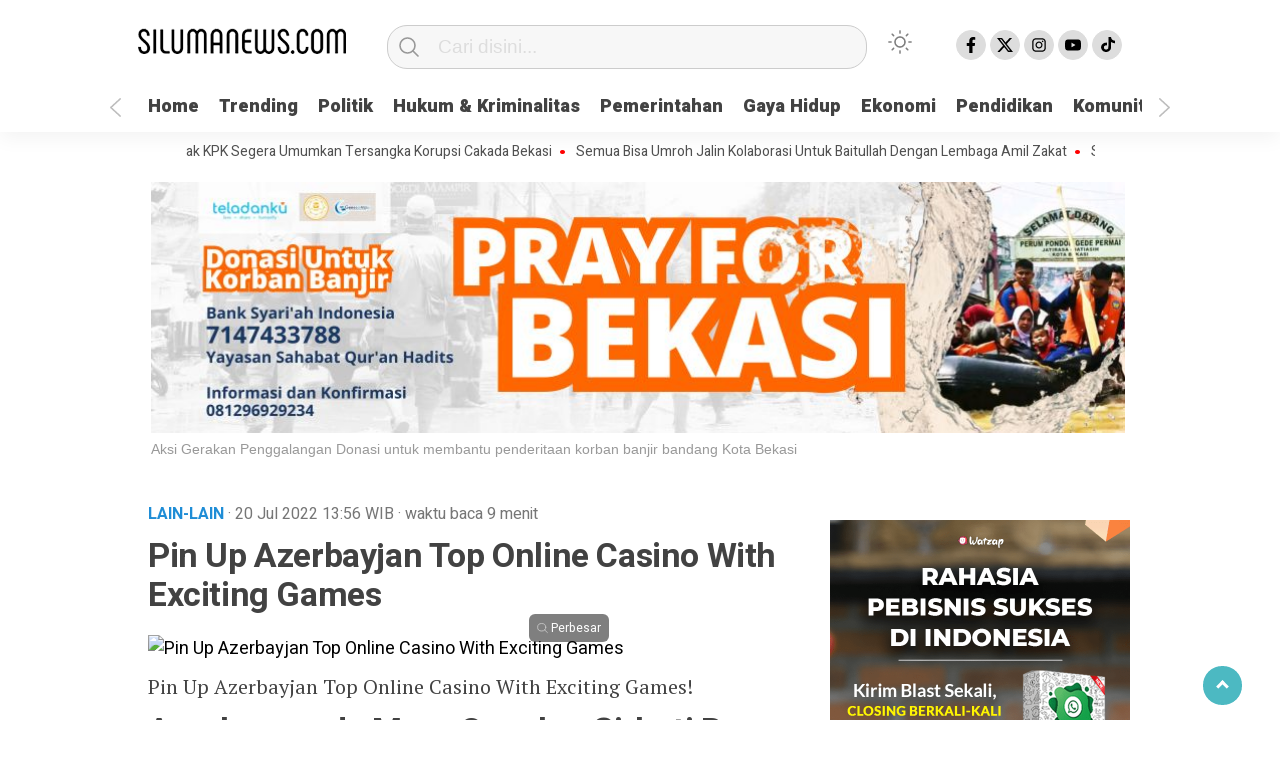

--- FILE ---
content_type: text/html; charset=UTF-8
request_url: https://silumanews.com/2022/07/20/pin-up-azerbayjan-top-online-casino-with-exciting-games-2/
body_size: 68767
content:
<!doctype html><html class="no-js" lang="id" ><head><meta charset="UTF-8"><link href="http://gmpg.org/xfn/11" rel="profile"><link href="https://silumanews.com/xmlrpc.php" rel="pingback"><meta http-equiv="x-ua-compatible" content="ie=edge"><meta content="width=device-width, initial-scale=1" name="viewport"><meta name='robots' content='noindex, nofollow' /> <!-- This site is optimized with the Yoast SEO plugin v26.8 - https://yoast.com/product/yoast-seo-wordpress/ --><link media="all" href="https://silumanews.com/wp-content/cache/autoptimize/css/autoptimize_7303ae77d6782d95d240c027c237ea47.css" rel="stylesheet"><title>Pin Up Azerbayjan Top Online Casino With Exciting Games - SILUMANEWS.COM</title><meta property="og:locale" content="id_ID" /><meta property="og:type" content="article" /><meta property="og:title" content="Pin Up Azerbayjan Top Online Casino With Exciting Games - SILUMANEWS.COM" /><meta property="og:description" content="Pin Up Azerbayjan Top Online Casino With Exciting Games! Azərbaycanda Mərc Oyunları Şirkəti Baxış Və..." /><meta property="og:url" content="https://silumanews.com/2022/07/20/pin-up-azerbayjan-top-online-casino-with-exciting-games-2/" /><meta property="og:site_name" content="SILUMANEWS.COM" /><meta property="article:published_time" content="2022-07-20T06:56:25+00:00" /><meta property="article:modified_time" content="2023-12-14T09:25:30+00:00" /><meta property="og:image" content="https://pin-up-casino-azerbaycan.com/images/10-pinup-az-demoslots_huce8e5b63c77c02abd19b78d9c0364340_398797_800x273_resize_q70_h2_box.webp" /><meta name="author" content="admin admin" /><meta name="twitter:card" content="summary_large_image" /><meta name="twitter:label1" content="Ditulis oleh" /><meta name="twitter:data1" content="admin admin" /><meta name="twitter:label2" content="Estimasi waktu membaca" /><meta name="twitter:data2" content="22 menit" /> <script type="application/ld+json" class="yoast-schema-graph">{"@context":"https://schema.org","@graph":[{"@type":"Article","@id":"https://silumanews.com/2022/07/20/pin-up-azerbayjan-top-online-casino-with-exciting-games-2/#article","isPartOf":{"@id":"https://silumanews.com/2022/07/20/pin-up-azerbayjan-top-online-casino-with-exciting-games-2/"},"author":{"name":"admin admin","@id":"https://silumanews.com/#/schema/person/295a180c3ff84ca49d1675eb5089f30b"},"headline":"Pin Up Azerbayjan Top Online Casino With Exciting Games","datePublished":"2022-07-20T06:56:25+00:00","dateModified":"2023-12-14T09:25:30+00:00","mainEntityOfPage":{"@id":"https://silumanews.com/2022/07/20/pin-up-azerbayjan-top-online-casino-with-exciting-games-2/"},"wordCount":4447,"publisher":{"@id":"https://silumanews.com/#organization"},"image":{"@id":"https://silumanews.com/2022/07/20/pin-up-azerbayjan-top-online-casino-with-exciting-games-2/#primaryimage"},"thumbnailUrl":"https://pin-up-casino-azerbaycan.com/images/10-pinup-az-demoslots_huce8e5b63c77c02abd19b78d9c0364340_398797_800x273_resize_q70_h2_box.webp","articleSection":["Lain-lain"],"inLanguage":"id"},{"@type":"WebPage","@id":"https://silumanews.com/2022/07/20/pin-up-azerbayjan-top-online-casino-with-exciting-games-2/","url":"https://silumanews.com/2022/07/20/pin-up-azerbayjan-top-online-casino-with-exciting-games-2/","name":"Pin Up Azerbayjan Top Online Casino With Exciting Games - SILUMANEWS.COM","isPartOf":{"@id":"https://silumanews.com/#website"},"primaryImageOfPage":{"@id":"https://silumanews.com/2022/07/20/pin-up-azerbayjan-top-online-casino-with-exciting-games-2/#primaryimage"},"image":{"@id":"https://silumanews.com/2022/07/20/pin-up-azerbayjan-top-online-casino-with-exciting-games-2/#primaryimage"},"thumbnailUrl":"https://pin-up-casino-azerbaycan.com/images/10-pinup-az-demoslots_huce8e5b63c77c02abd19b78d9c0364340_398797_800x273_resize_q70_h2_box.webp","datePublished":"2022-07-20T06:56:25+00:00","dateModified":"2023-12-14T09:25:30+00:00","breadcrumb":{"@id":"https://silumanews.com/2022/07/20/pin-up-azerbayjan-top-online-casino-with-exciting-games-2/#breadcrumb"},"inLanguage":"id","potentialAction":[{"@type":"ReadAction","target":["https://silumanews.com/2022/07/20/pin-up-azerbayjan-top-online-casino-with-exciting-games-2/"]}]},{"@type":"ImageObject","inLanguage":"id","@id":"https://silumanews.com/2022/07/20/pin-up-azerbayjan-top-online-casino-with-exciting-games-2/#primaryimage","url":"https://pin-up-casino-azerbaycan.com/images/10-pinup-az-demoslots_huce8e5b63c77c02abd19b78d9c0364340_398797_800x273_resize_q70_h2_box.webp","contentUrl":"https://pin-up-casino-azerbaycan.com/images/10-pinup-az-demoslots_huce8e5b63c77c02abd19b78d9c0364340_398797_800x273_resize_q70_h2_box.webp"},{"@type":"BreadcrumbList","@id":"https://silumanews.com/2022/07/20/pin-up-azerbayjan-top-online-casino-with-exciting-games-2/#breadcrumb","itemListElement":[{"@type":"ListItem","position":1,"name":"Home","item":"https://silumanews.com/"},{"@type":"ListItem","position":2,"name":"Pin Up Azerbayjan Top Online Casino With Exciting Games"}]},{"@type":"WebSite","@id":"https://silumanews.com/#website","url":"https://silumanews.com/","name":"SILUMANEWS.COM","description":"Moderat &amp; Mencerdaskan","publisher":{"@id":"https://silumanews.com/#organization"},"potentialAction":[{"@type":"SearchAction","target":{"@type":"EntryPoint","urlTemplate":"https://silumanews.com/?s={search_term_string}"},"query-input":{"@type":"PropertyValueSpecification","valueRequired":true,"valueName":"search_term_string"}}],"inLanguage":"id"},{"@type":"Organization","@id":"https://silumanews.com/#organization","name":"SILUMANEWS.COM","url":"https://silumanews.com/","logo":{"@type":"ImageObject","inLanguage":"id","@id":"https://silumanews.com/#/schema/logo/image/","url":"https://silumanews.com/wp-content/uploads/2024/03/logo.png","contentUrl":"https://silumanews.com/wp-content/uploads/2024/03/logo.png","width":208,"height":61,"caption":"SILUMANEWS.COM"},"image":{"@id":"https://silumanews.com/#/schema/logo/image/"}},{"@type":"Person","@id":"https://silumanews.com/#/schema/person/295a180c3ff84ca49d1675eb5089f30b","name":"admin admin","image":{"@type":"ImageObject","inLanguage":"id","@id":"https://silumanews.com/#/schema/person/image/","url":"https://secure.gravatar.com/avatar/0c2dcf4933f7c9d5be6cd9fb74fc693b276c3053d51b06d556d7ad1df4c085c6?s=96&d=mm&r=g","contentUrl":"https://secure.gravatar.com/avatar/0c2dcf4933f7c9d5be6cd9fb74fc693b276c3053d51b06d556d7ad1df4c085c6?s=96&d=mm&r=g","caption":"admin admin"},"url":"https://silumanews.com/author/admin/"}]}</script> <!-- / Yoast SEO plugin. --><link rel='dns-prefetch' href='//cdn.jsdelivr.net' /><link rel="alternate" type="application/rss+xml" title="SILUMANEWS.COM &raquo; Feed" href="https://silumanews.com/feed/" /><link rel="alternate" type="application/rss+xml" title="SILUMANEWS.COM &raquo; Umpan Komentar" href="https://silumanews.com/comments/feed/" /> <script type="text/javascript" id="wpp-js" src="https://silumanews.com/wp-content/plugins/wordpress-popular-posts/assets/js/wpp.min.js?ver=7.3.6" data-sampling="0" data-sampling-rate="100" data-api-url="https://silumanews.com/wp-json/wordpress-popular-posts" data-post-id="3735" data-token="e3ab979857" data-lang="0" data-debug="0"></script> <link rel="alternate" title="oEmbed (JSON)" type="application/json+oembed" href="https://silumanews.com/wp-json/oembed/1.0/embed?url=https%3A%2F%2Fsilumanews.com%2F2022%2F07%2F20%2Fpin-up-azerbayjan-top-online-casino-with-exciting-games-2%2F" /><link rel="alternate" title="oEmbed (XML)" type="text/xml+oembed" href="https://silumanews.com/wp-json/oembed/1.0/embed?url=https%3A%2F%2Fsilumanews.com%2F2022%2F07%2F20%2Fpin-up-azerbayjan-top-online-casino-with-exciting-games-2%2F&#038;format=xml" /> <script  src="https://silumanews.com/wp-includes/js/jquery/jquery.min.js?ver=3.7.1" id="jquery-core-js"></script> <link rel="https://api.w.org/" href="https://silumanews.com/wp-json/" /><link rel="alternate" title="JSON" type="application/json" href="https://silumanews.com/wp-json/wp/v2/posts/3735" /><link rel="EditURI" type="application/rsd+xml" title="RSD" href="https://silumanews.com/xmlrpc.php?rsd" /><meta name="generator" content="WordPress 6.9" /><link rel='shortlink' href='https://silumanews.com/?p=3735' /> <!-- OG TAGS --><meta property="og:site_name" content="SILUMANEWS.COM"><meta property="fb:admins" content=""><meta property="og:title" content="Pin Up Azerbayjan Top Online Casino With Exciting Games - SILUMANEWS.COM SILUMANEWS.COM"><meta property="og:description" content="Pin Up Azerbayjan Top Online Casino With Exciting Games! Azərbaycanda Mərc Oyunları Şirkəti Baxış Və..."><meta property="og:url" content="https://silumanews.com/2022/07/20/pin-up-azerbayjan-top-online-casino-with-exciting-games-2/"><meta property="og:type" content="article"><meta property="og:image" content="https://silumanews.com/wp-content/plugins/og-tags/images/facebook.jpg"><meta property="article:section" content="Lain-lain"><meta property="article:publisher" content="https://www.facebook.com/facebook"><link rel="icon" href="https://silumanews.com/wp-content/uploads/2023/12/cropped-WhatsApp-Image-2023-12-23-at-16.04.59-32x32.jpeg" sizes="32x32" /><link rel="icon" href="https://silumanews.com/wp-content/uploads/2023/12/cropped-WhatsApp-Image-2023-12-23-at-16.04.59-192x192.jpeg" sizes="192x192" /><link rel="apple-touch-icon" href="https://silumanews.com/wp-content/uploads/2023/12/cropped-WhatsApp-Image-2023-12-23-at-16.04.59-180x180.jpeg" /><meta name="msapplication-TileImage" content="https://silumanews.com/wp-content/uploads/2023/12/cropped-WhatsApp-Image-2023-12-23-at-16.04.59-270x270.jpeg" /><meta name="theme-color" content="#009BA9" /></head><body class="wp-singular post-template-default single single-post postid-3735 single-format-standard wp-custom-logo wp-theme-kobaran" ><div id="sidebar-banner-mobile-bawah"><div></div><!-- sidebar-banner-mobile-bawah WRAP --></div><!-- sidebar-banner-mobile-bawah BANNER --><header><div class="hamburger-button"><p class="atas"></p><p class="tengah"></p><p class="bawah"></p></div><div class="mobile-menu-kiri-wrap"><p class="judul-menu"> Menu <span class="close-button-hamburger">&#10006;</span></p><div class="container"><div class="modegelap"> Mode Gelap</div> <label class="switch" for="checkbox"> <input type="checkbox" class="tombolmodegelap" id="checkbox" /><div class="slider round"></div> </label></div><div class="menu-menu-utama-container"><ul id="menu-menu-utama" class="mobile-menu-kiri"><li id="menu-item-4137" class="menu-item menu-item-type-custom menu-item-object-custom menu-item-home menu-item-4137"><a href="https://silumanews.com/">Home</a></li><li id="menu-item-4138" class="menu-item menu-item-type-post_type menu-item-object-page menu-item-4138"><a href="https://silumanews.com/trending/">Trending</a></li><li id="menu-item-4140" class="menu-item menu-item-type-taxonomy menu-item-object-category menu-item-4140"><a href="https://silumanews.com/category/politik/">Politik</a></li><li id="menu-item-4141" class="menu-item menu-item-type-taxonomy menu-item-object-category menu-item-4141"><a href="https://silumanews.com/category/hukum-kriminalitas/">Hukum &amp; Kriminalitas</a></li><li id="menu-item-4142" class="menu-item menu-item-type-taxonomy menu-item-object-category menu-item-4142"><a href="https://silumanews.com/category/pemerintahan/">Pemerintahan</a></li><li id="menu-item-4143" class="menu-item menu-item-type-taxonomy menu-item-object-category menu-item-4143"><a href="https://silumanews.com/category/gaya-hidup/">Gaya Hidup</a></li><li id="menu-item-4144" class="menu-item menu-item-type-taxonomy menu-item-object-category menu-item-4144"><a href="https://silumanews.com/category/ekonomi/">Ekonomi</a></li><li id="menu-item-4145" class="menu-item menu-item-type-taxonomy menu-item-object-category menu-item-4145"><a href="https://silumanews.com/category/pendidikan/">Pendidikan</a></li><li id="menu-item-4146" class="menu-item menu-item-type-taxonomy menu-item-object-category menu-item-4146"><a href="https://silumanews.com/category/komunitas/">Komunitas</a></li><li id="menu-item-4147" class="menu-item menu-item-type-taxonomy menu-item-object-category menu-item-4147"><a href="https://silumanews.com/category/kesehatan/">Kesehatan</a></li><li id="menu-item-4139" class="menu-item menu-item-type-taxonomy menu-item-object-category current-post-ancestor current-menu-parent current-post-parent menu-item-has-children menu-item-4139"><a href="https://silumanews.com/category/lain-lain/">Lain-lain</a><ul class="sub-menu"><li id="menu-item-4148" class="menu-item menu-item-type-taxonomy menu-item-object-category menu-item-4148"><a href="https://silumanews.com/category/charity/">Charity</a></li></ul></li></ul></div><p class="copyright-mobile"> Copyright @2024 All Rights Reserved</p></div><div class="fixed-wrap"> <a id="logo" href="https://silumanews.com/ " rel="home"> <img src="https://silumanews.com/wp-content/uploads/2024/03/logo.png" alt="logo"></a><form method="get" id="searchform" class="searchform themeform" action="https://silumanews.com/"><div> <input type="text" class="search" name="s" placeholder="Cari disini..." value="" /> <input type="submit" id="searchsubmit" /></div></form><div class="containerdua"> <label class="switch" for="checkbox"> <input type="checkbox" class="tombolmodegelap" id="checkbox" /><div class="gelapterang"></div> </label></div><div id="search-mobile-button"></div><div id="media-sosial-header"> <a target="_blank" class="fb" href="#"></a> <a target="_blank" class="twitter" href="#"></a> <a target="_blank" class="instagram" href="#"></a> <a target="_blank" class="youtube" href="#"></a> <a target="_blank" class="tiktok" href="#"></a></div><div class="clr"></div> <button id="geserkiri" type="button"></button><div class="menu-menu-utama-container"><ul id="menu-utama" class="menu-utama"><li class="menu-item menu-item-type-custom menu-item-object-custom menu-item-home menu-item-4137"><a href="https://silumanews.com/">Home</a></li><li class="menu-item menu-item-type-post_type menu-item-object-page menu-item-4138"><a href="https://silumanews.com/trending/">Trending</a></li><li class="menu-item menu-item-type-taxonomy menu-item-object-category menu-item-4140"><a href="https://silumanews.com/category/politik/">Politik</a></li><li class="menu-item menu-item-type-taxonomy menu-item-object-category menu-item-4141"><a href="https://silumanews.com/category/hukum-kriminalitas/">Hukum &amp; Kriminalitas</a></li><li class="menu-item menu-item-type-taxonomy menu-item-object-category menu-item-4142"><a href="https://silumanews.com/category/pemerintahan/">Pemerintahan</a></li><li class="menu-item menu-item-type-taxonomy menu-item-object-category menu-item-4143"><a href="https://silumanews.com/category/gaya-hidup/">Gaya Hidup</a></li><li class="menu-item menu-item-type-taxonomy menu-item-object-category menu-item-4144"><a href="https://silumanews.com/category/ekonomi/">Ekonomi</a></li><li class="menu-item menu-item-type-taxonomy menu-item-object-category menu-item-4145"><a href="https://silumanews.com/category/pendidikan/">Pendidikan</a></li><li class="menu-item menu-item-type-taxonomy menu-item-object-category menu-item-4146"><a href="https://silumanews.com/category/komunitas/">Komunitas</a></li><li class="menu-item menu-item-type-taxonomy menu-item-object-category menu-item-4147"><a href="https://silumanews.com/category/kesehatan/">Kesehatan</a></li><li class="menu-item menu-item-type-taxonomy menu-item-object-category current-post-ancestor current-menu-parent current-post-parent menu-item-has-children menu-item-4139"><a href="https://silumanews.com/category/lain-lain/">Lain-lain</a><ul class="sub-menu"><li class="menu-item menu-item-type-taxonomy menu-item-object-category menu-item-4148"><a href="https://silumanews.com/category/charity/">Charity</a></li></ul></li></ul></div><button id="geserkanan" type="button"></button></div></header><div class="add-height"></div><!-- add-height --> <!-- marquee --><div class="marquee"> <a href="https://silumanews.com/2024/09/21/lsm-trinusa-desak-kpk-segera-umumkan-tersangka-korupsi-cakada-bekasi/">LSM Trinusa Desak KPK Segera Umumkan Tersangka Korupsi Cakada Bekasi</a> <a href="https://silumanews.com/2024/09/21/semua-bisa-umroh-jalin-kolaborasi-untuk-baitullah-dengan-lembaga-amil-zakat/">Semua Bisa Umroh Jalin Kolaborasi Untuk Baitullah Dengan Lembaga Amil Zakat</a> <a href="https://silumanews.com/2024/01/23/serap-aspirasi-masyarakat-hj-nur-azizah-tamhid-gelar-diskusi-publik-hubungan-pusat-dan-daerah/">Serap Aspirasi Masyarakat Hj. Nur Azizah Tamhid Gelar Diskusi Publik Hubungan Pusat Dan Daerah</a> <a href="https://silumanews.com/2024/01/13/camat-purwokerto-timur-targetkan-imunisasi-95-persen-antisipasi-klb-polio-cvdpv2/">Camat Purwokerto Timur Targetkan Imunisasi 95 Persen Antisipasi KLB Polio cVDPV2</a> <a href="https://silumanews.com/2024/01/10/solidaritas-seribu-pemuda-kota-bekasi-akan-hadiri-orasi-politik-caleg-afrizal-dan-romi-bareno/">Solidaritas Seribu Pemuda Kota Bekasi Akan Hadiri Orasi Politik Caleg Afrizal dan Romi Bareno</a></div> <!-- akhir div marquee --><div id="sidebar-header"><div class="sidebar-header-wrap"><div><div style="width: 980px" class="wp-caption alignnone"><img class="image " src="https://silumanews.com/wp-content/uploads/2025/04/WhatsApp-Image-2025-03-07-at-16.19.59.jpeg" alt="PRAY FOR BEKASI" width="970" height="250" decoding="async" fetchpriority="high" /><p class="wp-caption-text">Aksi Gerakan Penggalangan Donasi untuk membantu penderitaan korban banjir bandang Kota Bekasi</p></div></div></div><!-- sidebar-header-wrap --></div><!-- akhir sidebar-header --><div id="sidebar-banner-160x600-kanan"><div></div><!-- sidebar-banner-160x600-kanan WRAP --></div><!-- sidebar-banner-160x600-kanan BANNER --><div id="sidebar-banner-160x600-kiri"><div></div><!-- sidebar-banner-160x600-kiri WRAP --></div><!-- sidebar-banner-160x600-kiri BANNER --><div id="single-wrap"><div class="single-article" id="post-4051" class="class-name post-4051 post type-post status-publish format-standard has-post-thumbnail hentry category-daerah category-politik tag-afrizal tag-breaking-news tag-headline tag-romy-bareno"><div class="single-category-header"><div class="wrap-kategori-tanggal"><p class="single-kategori">Lain-lain <span class="tanggal"> · 20 Jul 2022 </span> <span class="tanggal"> 13:56</span> <span class="tanggal"> WIB</span> <span class="tanggal"> · <span class="eta"></span></span></p></div><div id="single-share-wrap-mobile"> <a class="fb" href="https://www.facebook.com/sharer/sharer.php?u=https://silumanews.com/2022/07/20/pin-up-azerbayjan-top-online-casino-with-exciting-games-2/" onclick="window.open(this.href,'window','width=640,height=480,resizable,scrollbars,toolbar,menubar');return false;"></a> <a class="twitter" href="https://twitter.com/home?status=https://silumanews.com/2022/07/20/pin-up-azerbayjan-top-online-casino-with-exciting-games-2/" onclick="window.open(this.href,'window','width=640,height=480,resizable,scrollbars,toolbar,menubar') ;return false;"></a> <a class="google" href="https://plus.google.com/share?url=https://silumanews.com/2022/07/20/pin-up-azerbayjan-top-online-casino-with-exciting-games-2/" onclick="window.open(this.href,'window','width=640,height=480,resizable,scrollbars,toolbar,menubar') ;return false;"></a> <a class="whatsapp" href="whatsapp://send?text=https://silumanews.com/2022/07/20/pin-up-azerbayjan-top-online-casino-with-exciting-games-2/" onclick="window.open(this.href,'window','width=640,height=480,resizable,scrollbars,toolbar,menubar') ;return false;"></a></div><div class="clr"></div></div><!-- akhir single-category-header --><h1>Pin Up Azerbayjan Top Online Casino With Exciting Games</h1><p class="single-photo-wrap"> <a href=""><img class="foto-utama" src="" alt="
 Pin Up Azerbayjan Top Online Casino With Exciting Games"> <span class="perbesar">Perbesar</span></a></p><div class="single-article-text"><p>Pin Up Azerbayjan Top Online Casino With Exciting Games!</p><h1>Azərbaycanda Mərc Oyunları Şirkəti Baxış Və Rəylər</h1><div id="toc" style="background: #f9f9f9;border: 1px solid #aaa;display: table;margin-bottom: 1em;padding: 1em;width: 350px;"><p class="toctitle" style="font-weight: 700;text-align: center;">Content</p><ul class="toc_list"><li><a href="#toc-0">🎁pin Up Casino Qeydiyyat Bonusları Və Depozitsiz Pulsuz Fırlanmalarla Promo Kodlar</a></li><li><a href="#toc-1">Pin-up Casino Promosyonları Və Bonusları</a></li><li><a href="#toc-2">Promo Kodu Necə Əldə Etmək Olar ?</a></li><li><a href="#toc-3">Mobil Versiya Və Pin-up Kazino Tətbiqi Pin-up Casino Mobil Versiyası</a></li><li><a href="#toc-4">Pin Up Nə Qədər Onlayn Kazino Təklif Edir?</a></li><li><a href="#toc-5">Pin-up Oyunçu Profilinin</a></li><li><a href="#toc-6">Pin-up Onlayn Kazino Slot Maşınları Pin-up Onlayn Kazinoda</a></li><li><a href="#toc-7">Pin Up Casino Az Pulu Necə Yerləşdirmək Və Çıxarmaq Olar</a></li><li><a href="#toc-8">Pin Up Aviator Oyunu</a></li><li><a href="#toc-9">Pin-up Casino Aznu Necə Yükləmək Olar?</a></li><li><a href="#toc-10">Pin-up Kazinosu Üçün Promo Kodu</a></li><li><a href="#toc-11">Unikal Xüsusiyyətlər</a></li><li><a href="#toc-12">Pin-up Kazino Fəaliyyətinin Coğrafiyası</a></li><li><a href="#toc-13">Ən Yaxşı Slot Maşınları</a></li><li><a href="#toc-14">Pin Up Casino Az: Azərbaycan Istifadəçiləri Üçün Rəsmi Sayt</a></li><li><a href="#toc-15">Pin-up Casino Pulsuz Versiyası Pin-up Casino Azndan</a></li><li><a href="#toc-16">Pin Up Casino Online &#8211; ​​ən Yaxşı Slot Və Bonusların Nəzərdən Keçirilməsi</a></li><li><a href="#toc-17">Hesabımı Necə Yoxlayıram?</a></li><li><a href="#toc-18">Pin-up Casino-dan Uduşlarımı Necə Çıxarmaq Olar?</a></li><li><a href="#toc-19">Pin-up Kazino Necə Əmanət Edə Bilərəm?</a></li><li><a href="#toc-20">Pin-up Casino Azndan Necə Pul</a></li><li><a href="#toc-21">Slot Oynamaq Və Idmana Mərc Etmək Üçün Strategiyalar</a></li><li><a href="#toc-22">Pin-up Casino Haqqında Tez-tez Verilən Suallar</a></li><li><a href="#toc-23">Texniki Dəstək Xidməti</a></li><li><a href="#toc-24">Pin Up Casino-da Ödəniş Sistemləri Ilə Işləmək</a></li><li><a href="#toc-27">Pin Up Necə Qeydiyyatdan Keçmək Olar?</a></li><li><a href="#toc-29">Pin Up Oynamaq Üçün Məsləhətlər Və Strategiyalar</a></li><li><a href="#toc-30">Demo Rejimində Slotları Pulsuz Oynayın</a></li><li><a href="#toc-32">Pin-up Casino Etibarlıdırmı?</a></li><li><a href="#toc-33">Pin-up Slot Maşınını Aldatmaq Mümkündürmü?</a></li><li><a href="#toc-34">Kazinonun Dürüstlüyü Və Etibarlılığı</a></li></ul></div><p>Kazinonun qanuni fəaliyyətini təsdiqləyən Curacao master lisenziyası var. Mövcud lisenziya, təsisçilər və qanuni fəaliyyətlə bağlı digər məlumatlar kazinonun rəsmi saytında Haqqımızda bölməsində mövcuddur. Klub yalnız etibarlı oyun provayderləri ilə əməkdaşlıq edir, müntəzəm olaraq tənzimləyici orqanlar tərəfindən yoxlamalardan keçir. Dəstəyin yaxşı əlaqələndirilmiş işi qeyd olunur ki, bu da kazinonun təhlükəsiz fəaliyyətinin təsdiqidir.</p><ul><li>Belə kazinolara cəlbedici resurs Pin-Up Casino Az daxildir.</li><li>IPhone sahibləri proqramı App Store platformasından yükləyə bilərlər.</li><li>Qonaqlar kazinonun mobil proqramından istifadə edərək Pin Up casino oyun avtomatında əylənə bilərlər.</li><li>Bunu etmək üçün [email protected] ünvanında dəstək xidmətinə müvafiq məktub göndərməlisiniz.</li><li>Müvafiq olaraq, bir strategiya hazırlamaq mümkündür və əgər o, ardıcıl olaraq uduşlar gətirirsə, demodan sonra oyunçu sakitcə ödənişli rejimə keçəcəkdir.</li></ul><p>• Vəsaitin qoyulması / çıxarılması üçün eyni sistemdən istifadə edilir. Bir Webmoney cüzdanı ilə doldurulduqda, çıxarma eyni sistemdə aparılmalıdır. Eyni şey kripto cüzdanları, elektron xidmətlər və bank kartları üçün də tətbiq olunur.</p><h2 id="toc-0">🎁pin Up Casino Qeydiyyat Bonusları Və Depozitsiz Pulsuz Fırlanmalarla Promo Kodlar</h2><p>Eyni zamanda Pin Up casino qonaq udduğu pulu bank kartlarına və ya onlayn xidmət vasitəsilə məhdudiyyətsiz çıxara bilər. Hesabınızın Kassir bölməsində valyuta ödənişlərini edə bilərsiniz. Bütün ödənişlər Pin Up casino-ün rəsmi saytından keçir, əgər mövcud deyilsə, bütün hesablamalar istənilən mövcud hesabda aparılır. İcmalın dərc edilməsi Pin Up casino-dən pulun çıxarılmasında əsassız gecikmələrin olmamasını təsdiqləyir. Mövcud hesablaşma xidmətləri vasitəsilə uduşları əldə edərək rahat şəraitdə əylənmək və ya pul üçün oynaya bilərsiniz. Oyunçular öz rəylərində yazırlar ki, Pin Up kazino saytında əmanətlər olmadan qarşılanma təmin edilmir.</p><p>Slotlar, rulet, blackjack, poker, canlı kazino &#8211; bütün bu əyləncələrdə siz mərc edə və həqiqətən pul qazana bilərsiniz. Kazinoda hər hansı problem yaranarsa, dərhal texniki dəstəyə müraciət etmək tövsiyə olunur. Bunu gecə-gündüz işləyən onlayn söhbət vasitəsilə etmək tez və asandır. Kazino veb-saytında istifadəçinin problemini mümkün qədər tez həll etməyə zəmanət verən mütəxəssis çağırmaq üçün bir düymə var. Siz həmçinin kazino saytında göstərilən e-poçt və ya telefon vasitəsilə dəstək xidməti ilə əlaqə saxlaya bilərsiniz. Qumar sənayesinin çiçəklənməsi çoxsaylı Azərbaycan kazinolarının yaranmasına səbəb olub <a href="https://pin-up-casino-azerbaycan.com">https://pin-up-casino-azerbaycan.com</a>.</p><h3 id="toc-1">Pin-up Casino Promosyonları Və Bonusları</h3><p>Bunu etmək üçün [email protected] ünvanında dəstək xidmətinə müvafiq məktub göndərməlisiniz. Pin-Up casino aznda oynamağa başlamaq üçün qeydiyyat prosedurundan keçməlisiniz. Xüsusilə, şəxsi məlumatlar, cinsi, ölkə, yaşayış yeri, mobil telefon nömrəsi, parol və e-poçt ünvanı göstərilir. Yeni müştəri e-poçtu təsdiq etməli, istifadəçi müqaviləsinin şərtlərini oxumalı və qəbul etməlidir.</p><ul><li>Məsləhət almaq üçün qaynar xəttə zəng edə, problemi izah edən məktub yaza, onlayn çat vasitəsilə əlaqə saxlaya və ya Telegram botundan istifadə edə bilərsiniz.</li><li>Pin-Up onlayn qumar oyunları üçün cəlbedici seçim olan bir kazinodur.</li><li>Oyunçular deyirlər ki, pul dərhal Pinup online hesaba daxil olur, qumarbazların bu onlayn kazinodan pul çıxarmaqda heç bir problemi yoxdur.</li><li>Rəsmi sayt Pin Up casino ilə oxşar qumar resursları arasındakı fərq ondadır ki, burada siz bukmeker kontorunda idman yarışlarına mərc edə bilərsiniz.</li><li>Kazinonun qanuni fəaliyyətini təsdiqləyən Curacao master lisenziyası var.</li></ul><p>Bu oyun növü daim optimal əyləncə axtarışında olan, müxtəlifliyi və funksionallığı sevənlərə müraciət edəcəkdir. Azərbaycanlılar arasında ən populyar slotlar Razor Shark, Sakura, SpaceWars, Deal or Alive 2, Hot Fruits 100 və s. Bütün Pin-Up kazino slot maşınları bir bölmədə yerləşir və populyar/yenilərə bölünür və hər bir slotu ayrıca yükləmək imkanı yoxdur. Oyunun qaydaları istifadəçinin müəyyən nömrələrə və təkər bölmələrinə mərc etməyi, onlar üçün müəyyən ödənişləri almasını nəzərdə tutur.</p><h3 id="toc-2">Promo Kodu Necə Əldə Etmək Olar ?</h3><p>Pul vəsaitlərinin çıxarılması ani rejimdə baş verir (bəzi hallarda 24 saata qədər). Brend Carletta NV-ə məxsusdur və baş ofisi Perseusweg 27A, Curaçao ünvanında yerləşir. İlkin mərhələdə oyun slotlarının sayı bir neçə yüzə yaxın idi, lakin getdikcə bu rəqəm artdı və indi 4000-i keçdi.</p><ul><li>Açılan pəncərədə siz E-Mail və təyin edilmiş şifrənizi daxil etməlisiniz və bununla da müxtəlif qumar əyləncələrinə giriş əldə etməlisiniz.</li><li>Ancaq bir çatışmazlıq da var &#8211; bir çox matçlar, hətta böyük futbol hadisələri üçün statistik bazarlar verilmir.</li><li>Seçilmiş ödəniş üsulunun şərtlərinə uyğun olaraq, istifadəçi kredit veriləcək məbləği göstərir.</li></ul><p>Pin Up casino qeydiyyatdan keçmiş ziyarətçilər yalnız etibarlı bukmeker kontorları ilə işləyən bukmeker kontorunun xidmətlərindən istifadə edə biləcəklər. Bu, idman və eSports yarışlarında real pul qazanaraq, sərfəli əmsallarla mərc etməyə imkan verir. Həqiqi ziyarətçilərin şərhlərində Pinup az keyfiyyətli xidmət və yaxşı pul mükafatı əldə etmək imkanı təsdiqlənir. Müəyyən bir əmsalla idmana mərc etməklə, proqnoz düzgün olarsa, oyunçular depozitlərini bu çarpanla artıra biləcəklər. Siz həm rəsmi internet saytında, həm də kazino proqramında oynaya bilərsiniz <a href="https://pin-up-casino-azerbaycan.com/yukle/"><img decoding="async" class="size-full" src="https://pin-up-casino-azerbaycan.com/images/10-pinup-az-demoslots_huce8e5b63c77c02abd19b78d9c0364340_398797_800x273_resize_q70_h2_box.webp"></a>.</p><h2 id="toc-3">Mobil Versiya Və Pin-up Kazino Tətbiqi Pin-up Casino Mobil Versiyası</h2><p>Bu, bonusun çıxarılması onun öz qaydaları (şəxsi hədiyyə və ya cashback) ilə təmin edildiyi təqdirdə mümkündür. Əksər hallarda, geri çəkilmədən əvvəl bonus mərc edilir. Əlavə pul və ya pulsuz spinlər əldə etmək üçün Pin Up promo kod istifadə olunur.</p><ul><li>IOS istifadəçiləri Pin-Up proqramını Apple Store-dan yükləyə bilərlər.</li><li>Portalın ən aşağı hissəsində Pin-up casino apk sənədini sonrakı quraşdırma ilə cihazınıza yükləyən bir keçid var.</li><li>Pin-Up Casino onlayn qumar bazarında cəmi altı ildir fəaliyyət göstərməsinə baxmayaraq, operator əhəmiyyətli irəliləyişlərə nail olub, bazar liderlərindən birinə çevrilib.</li><li>Pin-Up casino bölməsi yoxdur və idman mərc oyunları yerli qanunvericiliyə tam uyğun olaraq həyata keçirilir.</li><li>📌 Minimum depozit məbləği Pin Up kazino siyasətindən asılı olaraq dəyişə bilər.</li><li>Hesabınızdakı vəsaitlərin hərəkətini yoxlaya bilərsiniz.</li></ul><p>Depozitsiz bonusdan necə istifadə edəcəyini və ya onu necə xərcləyəcəyini başa düşmürsə , o zaman onun qumar klubunun qaydalar və şərtlər bölməsini oxuması kifayətdir . Saytda hər hansı bir bonusun necə alınacağını və onunla nə edəcəyini təsvir edən ətraflı təlimat var. Həmçinin Pin Up casino azerbaijan klubdan mükafatı necə geri götürmək və ya geri götürmək barədə məlumatlar var. Təbii ki, hədiyyənin necə geri qaytarıldığı barədə məlumatlar da mövcuddur.</p><h3 id="toc-4">Pin Up Nə Qədər Onlayn Kazino Təklif Edir?</h3><p>Qumarbazlar 100 AZN-lik gözəl qarşılanma bonusundan danışırlar. Bu bonusu bukmeker kontorunda depozit hesabını doldurmuş yeni istifadəçilər Pin Up casino az ala bilərlər. Qumarbazların şərhlərində Android və ya iOS smartfonlarına yükləmək asan olan Pin Up casino azerbaycan tətbiqi haqqında müsbət hekayələr görə bilərsiniz . İnternetdə kazino və bukmeker kontoru haqqında mənfi rəylər də var Pin Up. Bu cür şərhləri asanlıqla real qumarbazların müzakirə etdiyi bir neçə problemli mövzuya bölmək olar.</p><ul><li>Şəxsiyyətinizi təsdiqləmək üçün yoxlama prosedurundan keçmək də vacibdir.</li><li>Bu cür şərhlər digər istifadəçilərə qumar və ya idman mərc oyunlarından həzz almağa, Pin Up casino çoxlu parlaq emosiyalar və həzz almağa kömək edəcək.</li><li>📌 iOS üçün Pin-Up proqramını App Store vasitəsilə yükləyə bilərsiniz.</li><li>Lakin &#8220;Pin-Up&#8221; brendi uzun müddətdir ki, onlayn qumar əyləncələrinin pərəstişkarlarına məlumdur.</li><li>Sayt Pinup az hər bir slotun pulsuz rejimi pullu ilə tam uyğundur, yəni içindəki maşınlar istifadəçinin pul üçün oynadığı zamanla eyni davranır.</li></ul><p>Hər bir oyunçunun məqsədi kazinoda kartlar və ya zərlarla qalib gəlmək, nəinki qələbə, həm də oyundan həzz almaqdır. Onları məşhur oyun meydançasının saytındakı &#8220;Stolüstü oyunlar&#8221; bölməsində tapa bilərsiniz. Crush oyunu &#8220;Aviator&#8221; u Azərbaycandan olan bir çox oyunçu sevdi.</p><h2 id="toc-5">Pin-up Oyunçu Profilinin</h2><p>Müştəri ödənişləri TsUPIS ASC QIWI-bank vasitəsilə həyata keçirilir. Mərclər Pin-Up casino yeni işə başlamışdır və hələ də böyük sponsorluq müqavilələri və ya aktiv xeyriyyəçilik fəaliyyəti ilə fərqlənmir. Şirkətin populyarlaşdırılması üçün futbol üzrə Azərbaycan milli komandasının kapitanı onun rəsmi səfiri seçilib.</p><ul><li>Pin-Up casino aznda oynamağa başlamaq üçün qeydiyyat prosedurundan keçməlisiniz.</li><li>İstədiyiniz idman növünü tez tapmaq üçün əlifba sırası və ya xüsusi filtrlərdən istifadə edə bilərsiniz.</li><li>Sayt pin up casino -də 40-dan çox disiplin seçimi var, döyüşlər canlı yayımlarla müşayiət olunur və matç mərkəzi də həyata keçirilib.</li><li>Bu tip loyallıq proqramı bəzi hərəkətlərin yerinə yetirilməsi (məsələn, qeydiyyat zamanı) və ya müəyyən bir oyun maşınında istifadə üçün bonus kimi şərh edilə bilər.</li><li>Onlayn kazinoda hədiyyə almazdan əvvəl, uduşların çıxarılması ilə bağlı problem olmaması üçün onu mərc etmək şərtləri ilə (müəyyən bir peyjerlə) tanış olmalısınız.</li></ul><p>Məhz bunun sayəsində ziyarətçilər uduşları almaq və əmanəti artırmaq üçün əlavə imkanlar əldə etmək imkanı əldə edirlər. Pin Up casino az sayta daxil olan oyunçular bukmeker kontorunda qeydiyyatdan keçərək müxtəlif yarışların finallarına mərc edilə bilən pulsuz mərc mükafatı əldə edə bilərlər. Ən azı gecə-gündüz pul mərc edə bilərsiniz &#8211; burada siz real pul mükafatı qazana, həmçinin onu hər hansı bir şeyə xərcləyə bilərsiniz. İstifadəçi rəyləri Pin Up casino az göstərilən xidmətlərin keyfiyyətini təsdiqləyir.</p><h3 id="toc-6">Pin-up Onlayn Kazino Slot Maşınları Pin-up Onlayn Kazinoda</h3><p>Real mərcləri olan Pin Up az rəsmi saytı uduşların çıxarılması və yatırılması üçün ən müasir ödəniş sistemlərindən istifadə etməyi təklif edir. Qeydiyyat prosedurundan keçmiş və kazinoda şəxsi hesab açmış ziyarətçilər oyun saytının istənilən funksiyalarına giriş əldə edirlər. İlk depoziti doldurarkən oyunçular istənilən slot maşınlarını, ruletləri və hətta real pul üçün canlı dilerlərlə canlı oyunları seçə biləcəklər . Şəxsi hesabınıza daxil olmaqla, qonaq istədiyi ödəniş üsulunu seçə və müvafiq rekvizitləri doldura biləcək.</p><ul><li>Pin Up mərc şirkəti Azərbaycanın qanuni mərc bazarının gənc oyunçusudur.</li><li>Pin-Up onlayn casino az həm stasionar, həm də mobil cihazlardan istifadə etməklə oynanıla bilən müasir və mütərəqqi platformadır.</li><li>Sistemdəki kiçik qüsurlar şirkəti daim öz fəaliyyətini təkmilləşdirməyə və inkişaf etdirməyə sövq edir.</li><li>Çıxarılması Oyun hesabından vəsait çıxarmaq üçün rəsmi Pin-Up casino portalının səhifəsinin yuxarısındakı “Kassir” düyməsini sıxmalısınız.</li></ul><p>Bir çox qumarbaz insanlar üçün slot maşınları cekpotu vurmaq imkanı ilə əlaqələndirilir və real pul üçün Pin-Up casino az belə bir fürsət təqdim edir. Oyunçular başa düşməlidirlər ki, bu, müxtəlif sxemlərin, strategiyaların və oyun üsullarının istifadəsini nəzərdə tutan maraqlı, lakin mürəkkəb prosesdir. Pin-Up slot maşınları əla qrafika, yüksək gəlir faizi ilə seçilir, bəzilərinin hekayə xətti var və s.</p><h2 id="toc-7">Pin Up Casino Az Pulu Necə Yerləşdirmək Və Çıxarmaq Olar</h2><p>Müvafiq olaraq, bir strategiya hazırlamaq mümkündür və əgər o, ardıcıl olaraq uduşlar gətirirsə, demodan sonra oyunçu sakitcə ödənişli rejimə keçəcəkdir. Tələb olunan maşınları Pin Up oyunu bu siyahılarda tapmaq asandır. Slotları istehsalçıların adlarına görə çeşidləmək mümkündür. Turnirlərdə iştirak etməklə qonaqlar bütün iştirakçılar arasında keçirilən yarışların mükafat fondlarından əhəmiyyətli məbləğlər qazana biləcəklər. Pin Up bet oyunçunun rəyləri bu qumar zalının slotlarında düzgün qaydalar və uduşların dəqiq ödənilməsi ilə təsdiqlənir.</p><p>Hesabın bloklana biləcəyi bütün pozuntuların siyahısı istifadəçi müqaviləsində göstərilmişdir. Pin-Up Casino  Hollandiya Antillərində qeydiyyatdan keçmiş Carletta NV-yə məxsusdur. Istifadəçilərin cəmi bir neçə dəqiqə sərf etdiyi standart, məcburi olmayan prosedurdur. Bu proses yalnız qeydiyyatdan keçmiş istifadəçilərin real pul üçün oynaya bilməsi səbəbindən məcburidir. Qeydiyyat olmadan, oyun slotları yalnız demo rejimində mövcuddur.</p><h2 id="toc-8">Pin Up Aviator Oyunu</h2><p>Pin-Up Casino onlayn qumar bazarında cəmi altı ildir fəaliyyət göstərməsinə baxmayaraq, operator əhəmiyyətli irəliləyişlərə nail olub, bazar liderlərindən birinə çevrilib. İlk növbədə, bu, maksimum sayda istifadəçi üçün rahat oyun şəraiti yaratmağa diqqət yetirən şirkət rəhbərliyinin ləyaqətidir. Pin-Up brendi bütün dünyada oyunçular tərəfindən etibar edilir. Bir çox təcrübəli oyunçu bu onlayn kazinoda qeyri-adi olmayan möhkəm uduşları qeyd edir. Oyun prosesinin digər mühüm komponenti slot maşınlarının pulsuz (demo) versiyasıdır.</p><p>Doğrulanmış kazinonun rəsmi saytında qruplara bölünmə oyunçular üçün seçim rahatlığı nəzərə alınmaqla həyata keçirilir. Ən çox yayılmış  oyunlar Dead or Alive 2 və ya Money Train 3-dür. Siz onları şirkətin rəsmi saytındakı &#8220;Slotlar&#8221; bölməsində tapa bilərsiniz. Belə bir oyun, rolunu xüsusi yaradılmış kompüter proqramı ilə oynayan virtual diler ilə simulyator şəklində təqdim olunur.</p><h3 id="toc-9">Pin-up Casino Aznu Necə Yükləmək Olar?</h3><p>Uduşları götürərkən şəxsiyyət vəsiqəsindən keçmək lazımdır, sənədlərim 3 saat ərzində yoxlanılıb. Sayt pin up az qəzəbləndirmir, əgər promosyonlara icazə verilirsə, o zaman onlar başqaları kimi deyil, sadəcə pul çıxarmaq üçün ən azı maraqlı və oyuna asılılıq yaradırlar. Biz daha yaxşı və daha fərdiləşdirilmiş xidmət təklif etmək üçün kukilərdən istifadə edirik.</p><p>Oyunçular deyirlər ki, pul dərhal Pinup online hesaba daxil olur, qumarbazların bu onlayn kazinodan pul çıxarmaqda heç bir problemi yoxdur. Oyun klubunun işçiləri hesablardan hesablamalar və ödənişlərlə bağlı hər hansı bir problemi tez bir zamanda həll etməyə kömək edəcəklər, dəstək nömrəsi rəsmi veb saytında dərc olunur. Depozit hesabının doldurulması üçün ziyarətçilər xoş həvəsləndirici mükafatlar əldə edə biləcəklər. Təcrübəli oyunçular üçün depozit faizlərinin və ya pulsuz fırlanmaların miqdarı qumarbazın statusundan asılıdır Sayt Pin Up az əmanət etmək üçün Liqpay istifadə edə bilərsiniz .</p><h3 id="toc-10">Pin-up Kazinosu Üçün Promo Kodu</h3><p>Onlar həmçinin suallar və ya problemlər zamanı kömək etməyə hazır olan peşəkar dəstək komandasına malikdirlər. Ümumiyyətlə, Pin-Up qumar əyləncəsi üçün layiqli yerdir. Pin-Up qəşəng dizayna və maraqlı oyun çeşidinə malik kazinodur. Onların müxtəlif slot, poker və digər kart oyunları təklif etmələrini sevirəm.</p><ul><li>Qeydiyyat formasını doldurduqdan sonra oyun hesabına tam giriş əldə etmək üçün mərc edən şəxs identifikasiya prosesindən keçməlidir.</li><li>Oyunçular Amerika, Fransız və ya Avropa ruletin həyəcanından, eləcə də bu oyunun qeyri-standart növlərindən həzz ala bilərlər.</li><li>Bu saytda siz real bukmeker dilerləri ilə çoxlu canlı kazino oyunları oynaya bilərsiniz.</li><li>Azərbaycanlı qumarbazlar üçün müxtəlif idman yarışlarına mərclər də mövcuddur.</li><li>Mobil versiyanı yükləmək üçün heç bir depozitdən danışırıqsa , onu daha sonra şəxsi hesabınızda aktivləşdirə bilərsiniz.</li></ul><p>Uduşların ilk geri alınması zamanı oyunçu yoxlamadan keçməlidir. Bu proseduru yerinə yetirmək üçün pasport səhifələrinin fotoşəkillərini texniki dəstək xidmətinə göndərməlisiniz. Qonaq bank kartlarına pul çıxarmaq niyyətindədirsə, plastikin hər iki tərəfinin şəklini (qapalı CVV kodu və orta kart nömrələri ilə) göndərməklə də təsdiqlənməlidir.</p><h2 id="toc-11">Unikal Xüsusiyyətlər</h2><p>Başa düşmək lazımdır ki, İnternetdə bir çox &#8220;xüsusi&#8221; rəylər var, onlar üçün kazino Pin Up oyunçularını cəlb etmək istəyən rəqib strukturlar tərəfindən ödənilir. Təxminən Pin Up casino az real oyunçunun rəylərini pullu və &#8220;sifarişlə&#8221; ayırmaq üçün bu cür şərhlərin xarakterik xüsusiyyətlərinə daha yaxından nəzər salmalısınız. Həqiqi oyunçu Pin Up bet haqqında müsbət və ya mənfi rəy buraxarsa, o , yeddi durğu işarəsinə əməl etməyəcək . Emosiyalara təslim olan adi insanlar səhvlər və hərflərin buraxılması ilə rəylər yazır. Pin Up casino online real rəylərində, &#8220;aldatma&#8221;, &#8220;skript&#8221;, &#8220;kəskinlər&#8221; və s. Kimi ümumi məzəmmətlər deyil, oyun klubunun xidməti haqqında xüsusi jarqon və konkret məlumatlar var.</p><p>Çarxın fırlanması zamanı qurumun müştəriləri real pul, pulsuz spinlər, cashback, multiplikatorlar və digər hədiyyələr qazanmaq imkanı əldə edirlər. Öz növbəsində kazino administrasiyası vurğulayır ki, bu məbləğ müxtəlif oyun avtomatlarına xərclənə bilər və nəticədə pulsuz dəvətnamə əldə edilir. Pin-Up Casino-dan Fortune Təkəri qumar evindən layiqli mükafat almaq və ondan qumar dünyasında səyahətinizi davam etdirmək üçün istifadə etmək üçün real şansdır. Pin-Up casino azndan pul çıxarmaq yalnız hesabın yoxlanılması prosesindən keçmiş istifadəçilər üçün mümkündür, yəni.</p><h3 id="toc-12">Pin-up Kazino Fəaliyyətinin Coğrafiyası</h3><p>Geniş müştəri auditoriyasını cəlb etmək üçün gənc mərc resursu çoxsaylı promosyonlar və xüsusi təkliflərlə müxtəlif bonus siyasəti təklif edir. Mərc oynama qaydalarını olduqca sadiq adlandırmaq olar. Tamamlandıqdan sonra bonus xalları istənilən növ idman mərclərini etmək üçün istifadə oluna bilən real pula çevrilir. Pin Up az bukmeker kontorunda həqiqətən müxtəlif zövqlər üçün çoxlu bonuslar var.</p><ul><li>Pin-Up bukmeker kontorunun bir çox müştərisi rəsmi veb saytın belə bir çatışmazlığını video yayımların olmaması kimi qeyd edir.</li><li>İlk növbədə, qeydiyyat şərtləri ödəniş sisteminin müəyyən edilmiş qaydalarından asılıdır.</li><li>Oyunların siyahısı ilə tanış olmaq üçün istifadəçi demo rejimini seçə bilər.</li><li>Bütün digər üsullarla hesabı 5 manatdan artırmaq mümkündür.</li><li>Cəlbedici promosyon kodu və ya kupon qəflətən üçüncü tərəfin saytında görünə bilər, burada qumarbaz heç bir problem olmadan onu ala bilər.</li></ul><p>Uduş Pin Up casino online saytında tam mərc edilən kimi istifadəçi öz pulunu alacaq və mövcud üsullardan birini istifadə edərək dəyişdirə biləcək. Belə bir mükafatın geri alınması, zamanla, saytdakı digər hədiyyələr və ya adi istifadəçi pulları ilə eyni şəkildə baş verir. Cəlbedici promosyon kodu və ya kupon qəflətən üçüncü tərəfin saytında görünə bilər, burada qumarbaz heç bir problem olmadan onu ala bilər.</p><h2 id="toc-13">Ən Yaxşı Slot Maşınları</h2><p>Operatorlar dərhal köməyə gələcək və çətin vəziyyətdən düzgün çıxış yolunu təklif edəcəklər. Kazinoda istənilən pul köçürmələri oyunçular üçün təhlükəsizdir. Sadalanan əlaqələrlə bağlı istənilən sual operatorların diqqətindən yayınmayacaq.</p><ul><li>Belə bir mükafatın geri alınması, zamanla, saytdakı digər hədiyyələr və ya adi istifadəçi pulları ilə eyni şəkildə baş verir.</li><li>Qeydiyyatdan keçərkən oyunçu oyun hesabının bağlı olduğu mobil nömrəni və ya e-poçt ünvanını göstərməlidir.</li><li>Öz növbəsində kazino administrasiyası vurğulayır ki, bu məbləğ müxtəlif oyun avtomatlarına xərclənə bilər və nəticədə pulsuz dəvətnamə əldə edilir.</li><li>Bütün bu məlumatlar rəsmi internet saytında ictimaiyyətə açıqdır.</li><li>Pin-Up saytındakı çoxlu slotlar arasında blackjack istifadəçilər arasında çox populyardır.</li></ul><p>İstədiyiniz idman növünü tez tapmaq üçün əlifba sırası və ya xüsusi filtrlərdən istifadə edə bilərsiniz. Bundan əlavə, əksər rus bahisçilərinin marağına səbəb olan böyük turnirlər yan xəttin yuxarı hissəsində yerləşdirilir. Əgər siz konkret çempionat və turnirlərə mərc edirsinizsə, o zaman onları “Sevimlilər” bölməsinə əlavə edin. Sonra Pin Up bukmeker kontorunun geniş xəttində hər dəfə düzgün liqanı axtarmaq lazım deyil.</p></div><div class='totalpembaca'>Artikel ini telah dibaca 7 kali</div><div class="clr"></div><p class="single-post-view-counter"></p><div class="writer"> <img alt='' src='https://secure.gravatar.com/avatar/0c2dcf4933f7c9d5be6cd9fb74fc693b276c3053d51b06d556d7ad1df4c085c6?s=64&#038;d=mm&#038;r=g' srcset='https://secure.gravatar.com/avatar/0c2dcf4933f7c9d5be6cd9fb74fc693b276c3053d51b06d556d7ad1df4c085c6?s=128&#038;d=mm&#038;r=g 2x' class='avatar avatar-64 photo' height='64' width='64' decoding='async'/> <img src="https://silumanews.com/wp-content/themes/kobaran/images/badge-check-verify.png" class="badge-check" alt="badge-check"><p class="writer-name"> <a href="https://silumanews.com/author/admin/" title="Pos-pos oleh admin admin" rel="author">admin admin</a> <span>Penulis</span></p><div class="clr"></div></div><!-- akhir writer --><div class="clr"></div><div id="single-social-share-wrap"> <a class="whatsapp" href="https://api.whatsapp.com/send?text=https://silumanews.com/2022/07/20/pin-up-azerbayjan-top-online-casino-with-exciting-games-2/" onclick="window.open(this.href,'window','width=640,height=480,resizable,scrollbars,toolbar,menubar') ;return false;"><img src="https://silumanews.com/wp-content/themes/kobaran/images/whatsapp.png" /></a> <a class="fb" href="https://www.facebook.com/sharer/sharer.php?u=https://silumanews.com/2022/07/20/pin-up-azerbayjan-top-online-casino-with-exciting-games-2/" onclick="window.open(this.href,'window','width=640,height=480,resizable,scrollbars,toolbar,menubar');return false;"><img src="https://silumanews.com/wp-content/themes/kobaran/images/facebook.png" /></a> <a class="twitter" href="https://twitter.com/home?status=https://silumanews.com/2022/07/20/pin-up-azerbayjan-top-online-casino-with-exciting-games-2/" onclick="window.open(this.href,'window','width=640,height=480,resizable,scrollbars,toolbar,menubar') ;return false;"><img src="https://silumanews.com/wp-content/themes/kobaran/images/twitter-x-white.png" /></a> <a class="line" href="https://social-plugins.line.me/lineit/share?url=https://silumanews.com/2022/07/20/pin-up-azerbayjan-top-online-casino-with-exciting-games-2/" onclick="window.open(this.href,'window','width=640,height=480,resizable,scrollbars,toolbar,menubar') ;return false;"><img src="https://silumanews.com/wp-content/themes/kobaran/images/line.png" /></a> <a class="copas" data-clipboard-text="https://silumanews.com/2022/07/20/pin-up-azerbayjan-top-online-casino-with-exciting-games-2/"><img src="https://silumanews.com/wp-content/themes/kobaran/images/copas.png" /></a></div><!-- akhir single social share wrap --><div class="clr"></div><div id="sidebar-banner-bawah-tombol-share-post"><div></div><!-- sidebar-bawah-tombol-share-post WRAP --></div><!-- sidebar-bawah-tombol-share-post BANNER --><div class="single-judul-related-post"> Baca Lainnya</div><div id="single-related-post-wrap"><div><a href="https://silumanews.com/2023/09/25/setya-arinugroho-pr-untuk-pj-bupati-banyumas-beban-hutang-dana-pen-dan-kemiskinan-ekstrim/" rel="bookmark" title="Setya Arinugroho: PR Untuk PJ Bupati Banyumas Beban Hutang Dana PEN dan Kemiskinan Ekstrim"><div class="related-post-text-wrap"><h2>Setya Arinugroho: PR Untuk PJ Bupati Banyumas Beban Hutang Dana PEN dan Kemiskinan Ekstrim</h2><p class="tanggal-related-post">25 September 2023 -  19:32 WIB</p></div> <img width="85" height="85" src="https://silumanews.com/wp-content/uploads/2023/09/WhatsApp-Image-2023-09-25-at-19.27.31-85x85.jpeg" class="attachment-foto-samping-kecil size-foto-samping-kecil wp-post-image" alt="" decoding="async" srcset="https://silumanews.com/wp-content/uploads/2023/09/WhatsApp-Image-2023-09-25-at-19.27.31-85x85.jpeg 85w, https://silumanews.com/wp-content/uploads/2023/09/WhatsApp-Image-2023-09-25-at-19.27.31-100x100.jpeg 100w" sizes="(max-width: 85px) 100vw, 85px" /><div class="clr"></div> </a><div class="clr"></div></div><div><a href="https://silumanews.com/2023/08/31/kolaborasi-pemprov-dan-pwi-jabar-sukses-selenggarakan-ukw-di-8-daerah/" rel="bookmark" title="Kolaborasi Pemprov dan PWI Jabar Sukses Selenggarakan UKW di 8 Daerah"><div class="related-post-text-wrap"><h2>Kolaborasi Pemprov dan PWI Jabar Sukses Selenggarakan UKW di 8 Daerah</h2><p class="tanggal-related-post">31 Agustus 2023 -  14:52 WIB</p></div> <img width="85" height="85" src="https://silumanews.com/wp-content/uploads/2023/08/WhatsApp-Image-2023-08-31-at-13.37.59-85x85.jpeg" class="attachment-foto-samping-kecil size-foto-samping-kecil wp-post-image" alt="" decoding="async" srcset="https://silumanews.com/wp-content/uploads/2023/08/WhatsApp-Image-2023-08-31-at-13.37.59-85x85.jpeg 85w, https://silumanews.com/wp-content/uploads/2023/08/WhatsApp-Image-2023-08-31-at-13.37.59-100x100.jpeg 100w" sizes="(max-width: 85px) 100vw, 85px" /><div class="clr"></div> </a><div class="clr"></div></div><div><a href="https://silumanews.com/2023/08/17/anniversary-ke-4-ojesa-zona-sukabumi-semakin-dipercaya/" rel="bookmark" title="Anniversary Ke 4 Ojesa Zona Sukabumi Semakin Dipercaya"><div class="related-post-text-wrap"><h2>Anniversary Ke 4 Ojesa Zona Sukabumi Semakin Dipercaya</h2><p class="tanggal-related-post">17 Agustus 2023 -  21:32 WIB</p></div> <img width="85" height="85" src="https://silumanews.com/wp-content/uploads/2023/08/WhatsApp-Image-2023-08-16-at-11.45.33-85x85.jpeg" class="attachment-foto-samping-kecil size-foto-samping-kecil wp-post-image" alt="" decoding="async" srcset="https://silumanews.com/wp-content/uploads/2023/08/WhatsApp-Image-2023-08-16-at-11.45.33-85x85.jpeg 85w, https://silumanews.com/wp-content/uploads/2023/08/WhatsApp-Image-2023-08-16-at-11.45.33-100x100.jpeg 100w" sizes="(max-width: 85px) 100vw, 85px" /><div class="clr"></div> </a><div class="clr"></div></div><div><a href="https://silumanews.com/2023/08/04/sma-wahdah-cibinong-usai-dilakukan-visitasi-akreditasi-perdana/" rel="bookmark" title="SMA Wahdah Cibinong Usai Dilakukan Visitasi Akreditasi Perdana"><div class="related-post-text-wrap"><h2>SMA Wahdah Cibinong Usai Dilakukan Visitasi Akreditasi Perdana</h2><p class="tanggal-related-post">4 Agustus 2023 -  23:35 WIB</p></div> <img width="85" height="85" src="https://silumanews.com/wp-content/uploads/2023/08/WhatsApp-Image-2023-08-03-at-22.13.28-85x85.jpeg" class="attachment-foto-samping-kecil size-foto-samping-kecil wp-post-image" alt="" decoding="async" srcset="https://silumanews.com/wp-content/uploads/2023/08/WhatsApp-Image-2023-08-03-at-22.13.28-85x85.jpeg 85w, https://silumanews.com/wp-content/uploads/2023/08/WhatsApp-Image-2023-08-03-at-22.13.28-100x100.jpeg 100w" sizes="(max-width: 85px) 100vw, 85px" /><div class="clr"></div> </a><div class="clr"></div></div><div><a href="https://silumanews.com/2023/01/23/pks-sinyalir-ada-mafia-beras-meski-sudah-impor-harga-masih-meroket/" rel="bookmark" title="PKS Sinyalir Ada Mafia Beras Meski Sudah Impor Harga Masih Meroket"><div class="related-post-text-wrap"><h2>PKS Sinyalir Ada Mafia Beras Meski Sudah Impor Harga Masih Meroket</h2><p class="tanggal-related-post">23 Januari 2023 -  17:41 WIB</p></div> <img width="85" height="85" src="https://silumanews.com/wp-content/uploads/2022/05/WhatsApp-Image-2022-05-24-at-12.43.33-PM-85x85.jpeg" class="attachment-foto-samping-kecil size-foto-samping-kecil wp-post-image" alt="" decoding="async" srcset="https://silumanews.com/wp-content/uploads/2022/05/WhatsApp-Image-2022-05-24-at-12.43.33-PM-85x85.jpeg 85w, https://silumanews.com/wp-content/uploads/2022/05/WhatsApp-Image-2022-05-24-at-12.43.33-PM-100x100.jpeg 100w" sizes="(max-width: 85px) 100vw, 85px" /><div class="clr"></div> </a><div class="clr"></div></div><div><a href="https://silumanews.com/2022/12/14/pin-up-casino-rsmi-sayt-slot-manlar/" rel="bookmark" title="Pin Up Casino Rəsmi Saytı Slot Maşınlar"><div class="related-post-text-wrap"><h2>Pin Up Casino Rəsmi Saytı Slot Maşınlar</h2><p class="tanggal-related-post">14 Desember 2022 -  12:56 WIB</p></div><div class="clr"></div> </a><div class="clr"></div></div></div><div class="single-judul-related-post"> Trending di Lain-lain</div><div class="wpp-shortcode"><script type="application/json" data-id="wpp-shortcode-inline-js">{"title":"","limit":"5","offset":0,"range":"last30days","time_quantity":24,"time_unit":"hour","freshness":false,"order_by":"views","post_type":"post","pid":"","exclude":"","cat":"1","taxonomy":"category","term_id":"","author":"","shorten_title":{"active":false,"length":0,"words":false},"post-excerpt":{"active":false,"length":0,"keep_format":false,"words":false},"thumbnail":{"active":true,"build":"manual","width":"85","height":"85"},"rating":false,"stats_tag":{"comment_count":false,"views":true,"author":false,"date":{"active":"1","format":"j F Y"},"category":"1","taxonomy":{"active":false,"name":"category"}},"markup":{"custom_html":true,"wpp-start":"<ul class=\"wpp-list\">","wpp-end":"<\/ul>","title-start":"<h2>","title-end":"<\/h2>","post-html":"&lt;li&gt;{thumb} {title} &lt;div class=&quot;wpp-stats-custom&quot;&gt;&lt;\/div&gt;&lt;p class=&quot;wpp-date-custom&quot;&gt; {date} &lt;\/p&gt;&lt;\/li&gt;"},"theme":{"name":""}}</script><div class="wpp-shortcode-placeholder"></div></div> <!--<div class="komentar-fb"><div class="fb-comments" data-href="" data-width="100%" data-numposts="10"></div></div> --></div><!-- akhir single-article --><div id="sidebar-single"><div class="sidebar-single-wrap"><div><div class="textwidget custom-html-widget"><a href="https://watzap.id/ref/mcbq"><img src="https://radarcikarang.com/wp-content/uploads/2023/12/600x600-2.png" alt="Example 300x600" title="Example 300x600" width="300" height="300"></a></div></div><div><h2 class="judul-sidebar-single">Berita Nasional</h2><div class="text-wrap"><div class="recent-post-widget"><img width="85" height="85" src="https://silumanews.com/wp-content/uploads/2025/12/IMG-20251218-WA0005-85x85.jpg" class="attachment-foto-samping-kecil size-foto-samping-kecil wp-post-image" alt="" decoding="async" srcset="https://silumanews.com/wp-content/uploads/2025/12/IMG-20251218-WA0005-85x85.jpg 85w, https://silumanews.com/wp-content/uploads/2025/12/IMG-20251218-WA0005-100x100.jpg 100w, https://silumanews.com/wp-content/uploads/2025/12/IMG-20251218-WA0005-480x480.jpg 480w, https://silumanews.com/wp-content/uploads/2025/12/IMG-20251218-WA0005-410x410.jpg 410w, https://silumanews.com/wp-content/uploads/2025/12/IMG-20251218-WA0005-55x55.jpg 55w, https://silumanews.com/wp-content/uploads/2025/12/IMG-20251218-WA0005-105x105.jpg 105w, https://silumanews.com/wp-content/uploads/2025/12/IMG-20251218-WA0005-266x266.jpg 266w" sizes="(max-width: 85px) 100vw, 85px" /><a href="https://silumanews.com/2025/12/18/akhiri-partisipasi-di-expo-2025-osaka-bappenas-rilis-buku-thriving-in-harmony/">Akhiri Partisipasi di Expo 2025 Osaka, Bappenas Rilis Buku “Thriving in Harmony”</a><p class="waktu">18/12/2025 | 20:47 WIB</p><div class="clr"></div></div><div class="recent-post-widget"><img width="85" height="85" src="https://silumanews.com/wp-content/uploads/2025/12/IMG-20251217-WA0000-85x85.jpg" class="attachment-foto-samping-kecil size-foto-samping-kecil wp-post-image" alt="" decoding="async" srcset="https://silumanews.com/wp-content/uploads/2025/12/IMG-20251217-WA0000-85x85.jpg 85w, https://silumanews.com/wp-content/uploads/2025/12/IMG-20251217-WA0000-100x100.jpg 100w, https://silumanews.com/wp-content/uploads/2025/12/IMG-20251217-WA0000-480x480.jpg 480w, https://silumanews.com/wp-content/uploads/2025/12/IMG-20251217-WA0000-410x410.jpg 410w, https://silumanews.com/wp-content/uploads/2025/12/IMG-20251217-WA0000-55x55.jpg 55w, https://silumanews.com/wp-content/uploads/2025/12/IMG-20251217-WA0000-105x105.jpg 105w, https://silumanews.com/wp-content/uploads/2025/12/IMG-20251217-WA0000-266x266.jpg 266w" sizes="(max-width: 85px) 100vw, 85px" /><a href="https://silumanews.com/2025/12/17/refleksi-akhir-tahun-smsi-pers-digital-dituntut-sehat-dan-bertanggung-jawab/">Refleksi Akhir Tahun SMSI: Pers Digital Dituntut Sehat dan Bertanggung Jawab</a><p class="waktu">17/12/2025 | 03:56 WIB</p><div class="clr"></div></div><div class="recent-post-widget"><img width="85" height="85" src="https://silumanews.com/wp-content/uploads/2025/11/IMG-20251108-WA0721-85x85.jpg" class="attachment-foto-samping-kecil size-foto-samping-kecil wp-post-image" alt="" decoding="async" srcset="https://silumanews.com/wp-content/uploads/2025/11/IMG-20251108-WA0721-85x85.jpg 85w, https://silumanews.com/wp-content/uploads/2025/11/IMG-20251108-WA0721-100x100.jpg 100w, https://silumanews.com/wp-content/uploads/2025/11/IMG-20251108-WA0721-480x480.jpg 480w, https://silumanews.com/wp-content/uploads/2025/11/IMG-20251108-WA0721-410x410.jpg 410w, https://silumanews.com/wp-content/uploads/2025/11/IMG-20251108-WA0721-55x55.jpg 55w, https://silumanews.com/wp-content/uploads/2025/11/IMG-20251108-WA0721-105x105.jpg 105w, https://silumanews.com/wp-content/uploads/2025/11/IMG-20251108-WA0721-266x266.jpg 266w" sizes="(max-width: 85px) 100vw, 85px" /><a href="https://silumanews.com/2025/11/08/masjid-apartemen-gcp-gelar-akikah-dan-lomba-olahraga-wujudkan-toleransi-antarumat-beragama/">Masjid Apartemen GCP Gelar Akikah dan Lomba Olahraga, Wujudkan Toleransi Antarumat Beragama</a><p class="waktu">08/11/2025 | 16:49 WIB</p><div class="clr"></div></div><div class="recent-post-widget"><img width="85" height="85" src="https://silumanews.com/wp-content/uploads/2025/02/IMG-20250219-WA0025-85x85.jpg" class="attachment-foto-samping-kecil size-foto-samping-kecil wp-post-image" alt="" decoding="async" srcset="https://silumanews.com/wp-content/uploads/2025/02/IMG-20250219-WA0025-85x85.jpg 85w, https://silumanews.com/wp-content/uploads/2025/02/IMG-20250219-WA0025-100x100.jpg 100w, https://silumanews.com/wp-content/uploads/2025/02/IMG-20250219-WA0025-480x480.jpg 480w, https://silumanews.com/wp-content/uploads/2025/02/IMG-20250219-WA0025-410x410.jpg 410w, https://silumanews.com/wp-content/uploads/2025/02/IMG-20250219-WA0025-55x55.jpg 55w, https://silumanews.com/wp-content/uploads/2025/02/IMG-20250219-WA0025-105x105.jpg 105w, https://silumanews.com/wp-content/uploads/2025/02/IMG-20250219-WA0025-266x266.jpg 266w" sizes="(max-width: 85px) 100vw, 85px" /><a href="https://silumanews.com/2025/08/16/refleksi-kemerdekaan-indonesia-ke-80-kemerdekaan-indonesia-palestina-dan-keadilan-global/">Refleksi Kemerdekaan Indonesia ke-80 “Kemerdekaan Indonesia, Palestina, dan Keadilan Global”</a><p class="waktu">16/08/2025 | 14:07 WIB</p><div class="clr"></div></div><div class="recent-post-widget"><img width="85" height="85" src="https://silumanews.com/wp-content/uploads/2025/07/IMG-20250708-WA0013-85x85.jpg" class="attachment-foto-samping-kecil size-foto-samping-kecil wp-post-image" alt="" decoding="async" srcset="https://silumanews.com/wp-content/uploads/2025/07/IMG-20250708-WA0013-85x85.jpg 85w, https://silumanews.com/wp-content/uploads/2025/07/IMG-20250708-WA0013-100x100.jpg 100w, https://silumanews.com/wp-content/uploads/2025/07/IMG-20250708-WA0013-480x480.jpg 480w, https://silumanews.com/wp-content/uploads/2025/07/IMG-20250708-WA0013-410x410.jpg 410w, https://silumanews.com/wp-content/uploads/2025/07/IMG-20250708-WA0013-55x55.jpg 55w, https://silumanews.com/wp-content/uploads/2025/07/IMG-20250708-WA0013-105x105.jpg 105w, https://silumanews.com/wp-content/uploads/2025/07/IMG-20250708-WA0013-266x266.jpg 266w" sizes="(max-width: 85px) 100vw, 85px" /><a href="https://silumanews.com/2025/07/08/knpk-tekankan-urgensi-agama-sebagai-fondasi-keluarga-di-era-indonesia-emas-2045/">KNPK Tekankan Urgensi Agama sebagai Fondasi Keluarga di Era Indonesia Emas 2045</a><p class="waktu">08/07/2025 | 16:49 WIB</p><div class="clr"></div></div></div></div></div></div><!-- AKHIR SIDEBAR SINGLE --></div><!-- akhir single-wrap --><div class="clr"></div><footer><div id="footer-wrap"><div class="logo-bawah-wrap"> <!-- <img src="https://kobaran.baturetnostudio.com/wp-content/uploads/2020/04/kobaran-logo.png" alt="logo" /> --> <img src="https://silumanews.com/wp-content/uploads/2024/03/logo.png" alt="logo"><p> Copyright @2024 All Rights Reserved</p></div><!-- akhir logo bawah wrap --><div class="menu-footer-mobile-container"><ul id="menu-footer-mobile" class="menu-bawah-mobile"><li id="menu-item-4078" class="menu-item menu-item-type-post_type menu-item-object-page menu-item-4078"><a href="https://silumanews.com/trending/">Trending</a></li><li id="menu-item-41" class="menu-item menu-item-type-post_type menu-item-object-page menu-item-41"><a href="https://silumanews.com/kode-etik/">Kode Etik</a></li><li id="menu-item-141" class="menu-item menu-item-type-post_type menu-item-object-page menu-item-141"><a href="https://silumanews.com/privacy-policy-2/">Privacy Policy</a></li><li id="menu-item-70" class="menu-item menu-item-type-custom menu-item-object-custom menu-item-70"><a href="#">Redaksi</a></li><li id="menu-item-43" class="menu-item menu-item-type-post_type menu-item-object-page menu-item-43"><a href="https://silumanews.com/disclaimer/">Disclaimer</a></li><li id="menu-item-40" class="menu-item menu-item-type-post_type menu-item-object-page menu-item-40"><a href="https://silumanews.com/pedoman-media-siber/">Pedoman Media Siber</a></li></ul></div><div id="media-sosial-footer"> <a target="_blank" class="fb" href="#"></a> <a target="_blank" class="twitter" href="#"></a> <a target="_blank" class="instagram" href="#"></a> <a target="_blank" class="youtube" href="#"></a> <a target="_blank" class="tiktok" href="#"></a></div><div class="menu-footer-1-container"><ul id="menu-footer-1" class="menu-bawah"><li id="menu-item-4084" class="menu-item menu-item-type-post_type menu-item-object-page menu-item-4084"><a href="https://silumanews.com/privacy-policy-2/">Privacy Policy</a></li></ul></div><div class="menu-footer-2-container"><ul id="menu-footer-2" class="menu-footer-2"><li id="menu-item-4085" class="menu-item menu-item-type-post_type menu-item-object-page menu-item-4085"><a href="https://silumanews.com/kode-etik/">Kode Etik</a></li></ul></div><div class="menu-footer-3-container"><ul id="menu-footer-3" class="menu-footer-3"><li id="menu-item-4086" class="menu-item menu-item-type-post_type menu-item-object-page menu-item-4086"><a href="https://silumanews.com/disclaimer/">Disclaimer</a></li></ul></div><div class="menu-footer-4-container"><ul id="menu-footer-4" class="menu-footer-4"><li id="menu-item-4087" class="menu-item menu-item-type-post_type menu-item-object-page menu-item-4087"><a href="https://silumanews.com/trending/">Trending</a></li></ul></div> <!--<p class="copyrights"> | All Rights Reserved @</p> --><p class="copyright-mobile-new"> Copyright @2024 All Rights Reserved</p><div class="clr"></div></div><!-- akhir footer-wrap --><div id="stop" class="scrollTop"> <span><a href=""><i class="arrow up"></i></a></span></div><!-- akhir scrolltop --></footer> <script type="speculationrules">{"prefetch":[{"source":"document","where":{"and":[{"href_matches":"/*"},{"not":{"href_matches":["/wp-*.php","/wp-admin/*","/wp-content/uploads/*","/wp-content/*","/wp-content/plugins/*","/wp-content/themes/kobaran/*","/*\\?(.+)"]}},{"not":{"selector_matches":"a[rel~=\"nofollow\"]"}},{"not":{"selector_matches":".no-prefetch, .no-prefetch a"}}]},"eagerness":"conservative"}]}</script> <script type="module" src="https://silumanews.com/wp-content/plugins/lightbox-photoswipe/assets/ps5/frontend.min.js?ver=5.8.2"></script> <script  src="//cdn.jsdelivr.net/jquery.marquee/1.4.0/jquery.marquee.min.js?ver=1.0" id="script-marquee-js"></script> <script id="wp-emoji-settings" type="application/json">{"baseUrl":"https://s.w.org/images/core/emoji/17.0.2/72x72/","ext":".png","svgUrl":"https://s.w.org/images/core/emoji/17.0.2/svg/","svgExt":".svg","source":{"concatemoji":"https://silumanews.com/wp-includes/js/wp-emoji-release.min.js?ver=6.9"}}</script> <script type="module">/*! This file is auto-generated */
const a=JSON.parse(document.getElementById("wp-emoji-settings").textContent),o=(window._wpemojiSettings=a,"wpEmojiSettingsSupports"),s=["flag","emoji"];function i(e){try{var t={supportTests:e,timestamp:(new Date).valueOf()};sessionStorage.setItem(o,JSON.stringify(t))}catch(e){}}function c(e,t,n){e.clearRect(0,0,e.canvas.width,e.canvas.height),e.fillText(t,0,0);t=new Uint32Array(e.getImageData(0,0,e.canvas.width,e.canvas.height).data);e.clearRect(0,0,e.canvas.width,e.canvas.height),e.fillText(n,0,0);const a=new Uint32Array(e.getImageData(0,0,e.canvas.width,e.canvas.height).data);return t.every((e,t)=>e===a[t])}function p(e,t){e.clearRect(0,0,e.canvas.width,e.canvas.height),e.fillText(t,0,0);var n=e.getImageData(16,16,1,1);for(let e=0;e<n.data.length;e++)if(0!==n.data[e])return!1;return!0}function u(e,t,n,a){switch(t){case"flag":return n(e,"\ud83c\udff3\ufe0f\u200d\u26a7\ufe0f","\ud83c\udff3\ufe0f\u200b\u26a7\ufe0f")?!1:!n(e,"\ud83c\udde8\ud83c\uddf6","\ud83c\udde8\u200b\ud83c\uddf6")&&!n(e,"\ud83c\udff4\udb40\udc67\udb40\udc62\udb40\udc65\udb40\udc6e\udb40\udc67\udb40\udc7f","\ud83c\udff4\u200b\udb40\udc67\u200b\udb40\udc62\u200b\udb40\udc65\u200b\udb40\udc6e\u200b\udb40\udc67\u200b\udb40\udc7f");case"emoji":return!a(e,"\ud83e\u1fac8")}return!1}function f(e,t,n,a){let r;const o=(r="undefined"!=typeof WorkerGlobalScope&&self instanceof WorkerGlobalScope?new OffscreenCanvas(300,150):document.createElement("canvas")).getContext("2d",{willReadFrequently:!0}),s=(o.textBaseline="top",o.font="600 32px Arial",{});return e.forEach(e=>{s[e]=t(o,e,n,a)}),s}function r(e){var t=document.createElement("script");t.src=e,t.defer=!0,document.head.appendChild(t)}a.supports={everything:!0,everythingExceptFlag:!0},new Promise(t=>{let n=function(){try{var e=JSON.parse(sessionStorage.getItem(o));if("object"==typeof e&&"number"==typeof e.timestamp&&(new Date).valueOf()<e.timestamp+604800&&"object"==typeof e.supportTests)return e.supportTests}catch(e){}return null}();if(!n){if("undefined"!=typeof Worker&&"undefined"!=typeof OffscreenCanvas&&"undefined"!=typeof URL&&URL.createObjectURL&&"undefined"!=typeof Blob)try{var e="postMessage("+f.toString()+"("+[JSON.stringify(s),u.toString(),c.toString(),p.toString()].join(",")+"));",a=new Blob([e],{type:"text/javascript"});const r=new Worker(URL.createObjectURL(a),{name:"wpTestEmojiSupports"});return void(r.onmessage=e=>{i(n=e.data),r.terminate(),t(n)})}catch(e){}i(n=f(s,u,c,p))}t(n)}).then(e=>{for(const n in e)a.supports[n]=e[n],a.supports.everything=a.supports.everything&&a.supports[n],"flag"!==n&&(a.supports.everythingExceptFlag=a.supports.everythingExceptFlag&&a.supports[n]);var t;a.supports.everythingExceptFlag=a.supports.everythingExceptFlag&&!a.supports.flag,a.supports.everything||((t=a.source||{}).concatemoji?r(t.concatemoji):t.wpemoji&&t.twemoji&&(r(t.twemoji),r(t.wpemoji)))});</script> <!--<div id="fb-root"></div> --> <!-- <script></script> --> <script defer src="https://silumanews.com/wp-content/cache/autoptimize/js/autoptimize_1d8ff2239916ef24166a25b2462c240a.js"></script></body></html>